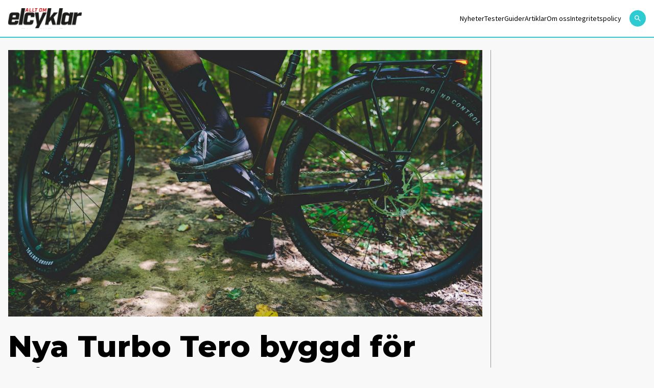

--- FILE ---
content_type: text/html; charset=UTF-8
request_url: https://alltomelcyklar.nu/nyheter/nya-turbo-tero-byggd-for-bade-stan-och-skogen/
body_size: 9518
content:
<!doctype html>
<html lang="sv-se">

<head>

    <script type="module" defer nonce="7ZpkKv21sZX5bWpBKUtw7W4Tw1E=" crossorigin src="/wp-content/themes/elbilen/build/assets/app.612b11ea.js"></script><link rel="stylesheet" nonce="7ZpkKv21sZX5bWpBKUtw7W4Tw1E="  href="/wp-content/themes/elbilen/build/assets/app.70940c72.css">
    <meta charset="UTF-8">
    

    <link href="//www.google-analytics.com" rel="dns-prefetch">

    
        <link rel="apple-touch-icon" sizes="57x57" href="https://elbilen.se/wp-content/themes/elbilen/img/favicon/apple-icon-57x57.png">
        <link rel="apple-touch-icon" sizes="60x60" href="https://elbilen.se/wp-content/themes/elbilen/img/favicon/apple-icon-60x60.png">
        <link rel="apple-touch-icon" sizes="72x72" href="https://elbilen.se/wp-content/themes/elbilen/img/favicon/apple-icon-72x72.png">
        <link rel="apple-touch-icon" sizes="76x76" href="https://elbilen.se/wp-content/themes/elbilen/img/favicon/apple-icon-76x76.png">
        <link rel="apple-touch-icon" sizes="114x114" href="https://elbilen.se/wp-content/themes/elbilen/img/favicon/apple-icon-114x114.png">
        <link rel="apple-touch-icon" sizes="120x120" href="https://elbilen.se/wp-content/themes/elbilen/img/favicon/apple-icon-120x120.png">
        <link rel="apple-touch-icon" sizes="144x144" href="https://elbilen.se/wp-content/themes/elbilen/img/favicon/apple-icon-144x144.png">
        <link rel="apple-touch-icon" sizes="152x152" href="https://elbilen.se/wp-content/themes/elbilen/img/favicon/apple-icon-152x152.png">
        <link rel="apple-touch-icon" sizes="180x180" href="https://elbilen.se/wp-content/themes/elbilen/img/favicon/apple-icon-180x180.png">
        <link rel="icon" type="image/png" sizes="192x192" href="https://elbilen.se/wp-content/themes/elbilen/img/favicon/android-icon-192x192.png">
        <link rel="icon" type="image/png" sizes="32x32" href="https://elbilen.se/wp-content/themes/elbilen/img/favicon/favicon-32x32.png">
        <link rel="icon" type="image/png" sizes="96x96" href="https://elbilen.se/wp-content/themes/elbilen/img/favicon/favicon-96x96.png">
        <link rel="icon" type="image/png" sizes="16x16" href="https://elbilen.se/wp-content/themes/elbilen/img/favicon/favicon-16x16.png">
        <link rel="manifest" href="https://elbilen.se/wp-content/themes/elbilen/img/favicon/manifest.json">
        <meta name="msapplication-TileColor" content="#ffffff">
        <meta name="msapplication-TileImage" content="/ms-icon-144x144.png">
        <meta name="theme-color" content="#ffffff">

    
    <meta http-equiv="X-UA-Compatible" content="IE=edge,chrome=1">
    <meta name="viewport" content="width=device-width, initial-scale=1.0">
    <meta name="description" content="">

    
    <script nonce="7ZpkKv21sZX5bWpBKUtw7W4Tw1E=">
        window.AJAX_URL = 'https://alltomelcyklar.nu/wp/wp-admin/admin-ajax.php';
    </script>

    
    
    
    <!-- Google Tag Manager -->
    <script defer nonce="7ZpkKv21sZX5bWpBKUtw7W4Tw1E=">
        (function(w, d, s, l, i) {
            w[l] = w[l] || [];
            w[l].push({
                'gtm.start': new Date().getTime(),
                event: 'gtm.js'
            });
            var f = d.getElementsByTagName(s)[0],
                j = d.createElement(s),
                dl = l != 'dataLayer' ? '&l=' + l : '';
            j.async = true;
            j.src =
                'https://www.googletagmanager.com/gtm.js?id=' + i + dl;
            f.parentNode.insertBefore(j, f);
        })(window, document, 'script', 'dataLayer', 'GTM-W2C5KX5');
    </script>
    <!-- End Google Tag Manager -->

    <meta name='robots' content='index, follow, max-image-preview:large, max-snippet:-1, max-video-preview:-1' />

	<!-- This site is optimized with the Yoast SEO plugin v25.6 - https://yoast.com/wordpress/plugins/seo/ -->
	<title>Nya Turbo Tero byggd för både stan och skogen - Allt om elcyklar</title>
	<link rel="canonical" href="https://alltomelcyklar.nu/nyheter/nya-turbo-tero-byggd-for-bade-stan-och-skogen/" />
	<meta property="og:locale" content="sv_SE" />
	<meta property="og:type" content="article" />
	<meta property="og:title" content="Nya Turbo Tero byggd för både stan och skogen - Allt om elcyklar" />
	<meta property="og:description" content="Nya Specialized Turbo Tero är mer än en kraftfull elassisterad mountainbike. Den är byggd för mångsidig användning, så den ska även fungera som vardagscykeln i stan. Turbo Tero ser ut att fylla en lucka i Specializeds sortiment, som hittills bestått av serier med dels vanliga elcyklar, dels flera potenta heldämpade e-mtb. Turbo Tero hamnar någonstans [&hellip;]" />
	<meta property="og:url" content="https://alltomelcyklar.nu/nyheter/nya-turbo-tero-byggd-for-bade-stan-och-skogen/" />
	<meta property="og:site_name" content="Allt om elcyklar" />
	<meta property="og:image" content="https://elbilen.se/wp-content/uploads/sites/2/2021/09/TEROD1-Proof-464.jpeg" />
	<meta property="og:image:width" content="1280" />
	<meta property="og:image:height" content="852" />
	<meta property="og:image:type" content="image/jpeg" />
	<meta name="twitter:card" content="summary_large_image" />
	<meta name="twitter:label1" content="Est. reading time" />
	<meta name="twitter:data1" content="2 minutes" />
	<script type="application/ld+json" class="yoast-schema-graph">{"@context":"https://schema.org","@graph":[{"@type":"WebPage","@id":"https://alltomelcyklar.nu/nyheter/nya-turbo-tero-byggd-for-bade-stan-och-skogen/","url":"https://alltomelcyklar.nu/nyheter/nya-turbo-tero-byggd-for-bade-stan-och-skogen/","name":"Nya Turbo Tero byggd för både stan och skogen - Allt om elcyklar","isPartOf":{"@id":"https://alltomelcyklar.nu/#website"},"primaryImageOfPage":{"@id":"https://alltomelcyklar.nu/nyheter/nya-turbo-tero-byggd-for-bade-stan-och-skogen/#primaryimage"},"image":{"@id":"https://alltomelcyklar.nu/nyheter/nya-turbo-tero-byggd-for-bade-stan-och-skogen/#primaryimage"},"thumbnailUrl":"https://elbilen.se/wp-content/uploads/sites/2/2021/09/TEROD1-Proof-464.jpeg","datePublished":"2021-09-23T12:43:45+00:00","breadcrumb":{"@id":"https://alltomelcyklar.nu/nyheter/nya-turbo-tero-byggd-for-bade-stan-och-skogen/#breadcrumb"},"inLanguage":"sv-SE","potentialAction":[{"@type":"ReadAction","target":["https://alltomelcyklar.nu/nyheter/nya-turbo-tero-byggd-for-bade-stan-och-skogen/"]}]},{"@type":"ImageObject","inLanguage":"sv-SE","@id":"https://alltomelcyklar.nu/nyheter/nya-turbo-tero-byggd-for-bade-stan-och-skogen/#primaryimage","url":"https://elbilen.se/wp-content/uploads/sites/2/2021/09/TEROD1-Proof-464.jpeg","contentUrl":"https://elbilen.se/wp-content/uploads/sites/2/2021/09/TEROD1-Proof-464.jpeg","width":1280,"height":852},{"@type":"BreadcrumbList","@id":"https://alltomelcyklar.nu/nyheter/nya-turbo-tero-byggd-for-bade-stan-och-skogen/#breadcrumb","itemListElement":[{"@type":"ListItem","position":1,"name":"Home","item":"https://alltomelcyklar.nu/"},{"@type":"ListItem","position":2,"name":"Nyheter","item":"https://alltomelcyklar.nu/nyheter/"},{"@type":"ListItem","position":3,"name":"Nya Turbo Tero byggd för både stan och skogen"}]},{"@type":"WebSite","@id":"https://alltomelcyklar.nu/#website","url":"https://alltomelcyklar.nu/","name":"Allt om elcyklar","description":"","publisher":{"@id":"https://alltomelcyklar.nu/#organization"},"potentialAction":[{"@type":"SearchAction","target":{"@type":"EntryPoint","urlTemplate":"https://alltomelcyklar.nu/?s={search_term_string}"},"query-input":{"@type":"PropertyValueSpecification","valueRequired":true,"valueName":"search_term_string"}}],"inLanguage":"sv-SE"},{"@type":"Organization","@id":"https://alltomelcyklar.nu/#organization","name":"Allt om elcyklar","url":"https://alltomelcyklar.nu/","logo":{"@type":"ImageObject","inLanguage":"sv-SE","@id":"https://alltomelcyklar.nu/#/schema/logo/image/","url":"https://elbilen.se/wp-content/uploads/sites/2/2023/06/og_image_elcyklar.jpg","contentUrl":"https://elbilen.se/wp-content/uploads/sites/2/2023/06/og_image_elcyklar.jpg","width":1200,"height":630,"caption":"Allt om elcyklar"},"image":{"@id":"https://alltomelcyklar.nu/#/schema/logo/image/"}}]}</script>
	<!-- / Yoast SEO plugin. -->


<link rel='dns-prefetch' href='//www.googletagmanager.com' />
<link rel='stylesheet' id='wp-block-library-css' href='https://alltomelcyklar.nu/wp/wp-includes/css/dist/block-library/style.min.css?ver=6.8.2' type='text/css' media='all' />
<style id='classic-theme-styles-inline-css' type='text/css'>
/*! This file is auto-generated */
.wp-block-button__link{color:#fff;background-color:#32373c;border-radius:9999px;box-shadow:none;text-decoration:none;padding:calc(.667em + 2px) calc(1.333em + 2px);font-size:1.125em}.wp-block-file__button{background:#32373c;color:#fff;text-decoration:none}
</style>
<style id='global-styles-inline-css' type='text/css'>
:root{--wp--preset--aspect-ratio--square: 1;--wp--preset--aspect-ratio--4-3: 4/3;--wp--preset--aspect-ratio--3-4: 3/4;--wp--preset--aspect-ratio--3-2: 3/2;--wp--preset--aspect-ratio--2-3: 2/3;--wp--preset--aspect-ratio--16-9: 16/9;--wp--preset--aspect-ratio--9-16: 9/16;--wp--preset--color--black: #000000;--wp--preset--color--cyan-bluish-gray: #abb8c3;--wp--preset--color--white: #ffffff;--wp--preset--color--pale-pink: #f78da7;--wp--preset--color--vivid-red: #cf2e2e;--wp--preset--color--luminous-vivid-orange: #ff6900;--wp--preset--color--luminous-vivid-amber: #fcb900;--wp--preset--color--light-green-cyan: #7bdcb5;--wp--preset--color--vivid-green-cyan: #00d084;--wp--preset--color--pale-cyan-blue: #8ed1fc;--wp--preset--color--vivid-cyan-blue: #0693e3;--wp--preset--color--vivid-purple: #9b51e0;--wp--preset--gradient--vivid-cyan-blue-to-vivid-purple: linear-gradient(135deg,rgba(6,147,227,1) 0%,rgb(155,81,224) 100%);--wp--preset--gradient--light-green-cyan-to-vivid-green-cyan: linear-gradient(135deg,rgb(122,220,180) 0%,rgb(0,208,130) 100%);--wp--preset--gradient--luminous-vivid-amber-to-luminous-vivid-orange: linear-gradient(135deg,rgba(252,185,0,1) 0%,rgba(255,105,0,1) 100%);--wp--preset--gradient--luminous-vivid-orange-to-vivid-red: linear-gradient(135deg,rgba(255,105,0,1) 0%,rgb(207,46,46) 100%);--wp--preset--gradient--very-light-gray-to-cyan-bluish-gray: linear-gradient(135deg,rgb(238,238,238) 0%,rgb(169,184,195) 100%);--wp--preset--gradient--cool-to-warm-spectrum: linear-gradient(135deg,rgb(74,234,220) 0%,rgb(151,120,209) 20%,rgb(207,42,186) 40%,rgb(238,44,130) 60%,rgb(251,105,98) 80%,rgb(254,248,76) 100%);--wp--preset--gradient--blush-light-purple: linear-gradient(135deg,rgb(255,206,236) 0%,rgb(152,150,240) 100%);--wp--preset--gradient--blush-bordeaux: linear-gradient(135deg,rgb(254,205,165) 0%,rgb(254,45,45) 50%,rgb(107,0,62) 100%);--wp--preset--gradient--luminous-dusk: linear-gradient(135deg,rgb(255,203,112) 0%,rgb(199,81,192) 50%,rgb(65,88,208) 100%);--wp--preset--gradient--pale-ocean: linear-gradient(135deg,rgb(255,245,203) 0%,rgb(182,227,212) 50%,rgb(51,167,181) 100%);--wp--preset--gradient--electric-grass: linear-gradient(135deg,rgb(202,248,128) 0%,rgb(113,206,126) 100%);--wp--preset--gradient--midnight: linear-gradient(135deg,rgb(2,3,129) 0%,rgb(40,116,252) 100%);--wp--preset--font-size--small: 13px;--wp--preset--font-size--medium: 20px;--wp--preset--font-size--large: 36px;--wp--preset--font-size--x-large: 42px;--wp--preset--spacing--20: 0.44rem;--wp--preset--spacing--30: 0.67rem;--wp--preset--spacing--40: 1rem;--wp--preset--spacing--50: 1.5rem;--wp--preset--spacing--60: 2.25rem;--wp--preset--spacing--70: 3.38rem;--wp--preset--spacing--80: 5.06rem;--wp--preset--shadow--natural: 6px 6px 9px rgba(0, 0, 0, 0.2);--wp--preset--shadow--deep: 12px 12px 50px rgba(0, 0, 0, 0.4);--wp--preset--shadow--sharp: 6px 6px 0px rgba(0, 0, 0, 0.2);--wp--preset--shadow--outlined: 6px 6px 0px -3px rgba(255, 255, 255, 1), 6px 6px rgba(0, 0, 0, 1);--wp--preset--shadow--crisp: 6px 6px 0px rgba(0, 0, 0, 1);}:where(.is-layout-flex){gap: 0.5em;}:where(.is-layout-grid){gap: 0.5em;}body .is-layout-flex{display: flex;}.is-layout-flex{flex-wrap: wrap;align-items: center;}.is-layout-flex > :is(*, div){margin: 0;}body .is-layout-grid{display: grid;}.is-layout-grid > :is(*, div){margin: 0;}:where(.wp-block-columns.is-layout-flex){gap: 2em;}:where(.wp-block-columns.is-layout-grid){gap: 2em;}:where(.wp-block-post-template.is-layout-flex){gap: 1.25em;}:where(.wp-block-post-template.is-layout-grid){gap: 1.25em;}.has-black-color{color: var(--wp--preset--color--black) !important;}.has-cyan-bluish-gray-color{color: var(--wp--preset--color--cyan-bluish-gray) !important;}.has-white-color{color: var(--wp--preset--color--white) !important;}.has-pale-pink-color{color: var(--wp--preset--color--pale-pink) !important;}.has-vivid-red-color{color: var(--wp--preset--color--vivid-red) !important;}.has-luminous-vivid-orange-color{color: var(--wp--preset--color--luminous-vivid-orange) !important;}.has-luminous-vivid-amber-color{color: var(--wp--preset--color--luminous-vivid-amber) !important;}.has-light-green-cyan-color{color: var(--wp--preset--color--light-green-cyan) !important;}.has-vivid-green-cyan-color{color: var(--wp--preset--color--vivid-green-cyan) !important;}.has-pale-cyan-blue-color{color: var(--wp--preset--color--pale-cyan-blue) !important;}.has-vivid-cyan-blue-color{color: var(--wp--preset--color--vivid-cyan-blue) !important;}.has-vivid-purple-color{color: var(--wp--preset--color--vivid-purple) !important;}.has-black-background-color{background-color: var(--wp--preset--color--black) !important;}.has-cyan-bluish-gray-background-color{background-color: var(--wp--preset--color--cyan-bluish-gray) !important;}.has-white-background-color{background-color: var(--wp--preset--color--white) !important;}.has-pale-pink-background-color{background-color: var(--wp--preset--color--pale-pink) !important;}.has-vivid-red-background-color{background-color: var(--wp--preset--color--vivid-red) !important;}.has-luminous-vivid-orange-background-color{background-color: var(--wp--preset--color--luminous-vivid-orange) !important;}.has-luminous-vivid-amber-background-color{background-color: var(--wp--preset--color--luminous-vivid-amber) !important;}.has-light-green-cyan-background-color{background-color: var(--wp--preset--color--light-green-cyan) !important;}.has-vivid-green-cyan-background-color{background-color: var(--wp--preset--color--vivid-green-cyan) !important;}.has-pale-cyan-blue-background-color{background-color: var(--wp--preset--color--pale-cyan-blue) !important;}.has-vivid-cyan-blue-background-color{background-color: var(--wp--preset--color--vivid-cyan-blue) !important;}.has-vivid-purple-background-color{background-color: var(--wp--preset--color--vivid-purple) !important;}.has-black-border-color{border-color: var(--wp--preset--color--black) !important;}.has-cyan-bluish-gray-border-color{border-color: var(--wp--preset--color--cyan-bluish-gray) !important;}.has-white-border-color{border-color: var(--wp--preset--color--white) !important;}.has-pale-pink-border-color{border-color: var(--wp--preset--color--pale-pink) !important;}.has-vivid-red-border-color{border-color: var(--wp--preset--color--vivid-red) !important;}.has-luminous-vivid-orange-border-color{border-color: var(--wp--preset--color--luminous-vivid-orange) !important;}.has-luminous-vivid-amber-border-color{border-color: var(--wp--preset--color--luminous-vivid-amber) !important;}.has-light-green-cyan-border-color{border-color: var(--wp--preset--color--light-green-cyan) !important;}.has-vivid-green-cyan-border-color{border-color: var(--wp--preset--color--vivid-green-cyan) !important;}.has-pale-cyan-blue-border-color{border-color: var(--wp--preset--color--pale-cyan-blue) !important;}.has-vivid-cyan-blue-border-color{border-color: var(--wp--preset--color--vivid-cyan-blue) !important;}.has-vivid-purple-border-color{border-color: var(--wp--preset--color--vivid-purple) !important;}.has-vivid-cyan-blue-to-vivid-purple-gradient-background{background: var(--wp--preset--gradient--vivid-cyan-blue-to-vivid-purple) !important;}.has-light-green-cyan-to-vivid-green-cyan-gradient-background{background: var(--wp--preset--gradient--light-green-cyan-to-vivid-green-cyan) !important;}.has-luminous-vivid-amber-to-luminous-vivid-orange-gradient-background{background: var(--wp--preset--gradient--luminous-vivid-amber-to-luminous-vivid-orange) !important;}.has-luminous-vivid-orange-to-vivid-red-gradient-background{background: var(--wp--preset--gradient--luminous-vivid-orange-to-vivid-red) !important;}.has-very-light-gray-to-cyan-bluish-gray-gradient-background{background: var(--wp--preset--gradient--very-light-gray-to-cyan-bluish-gray) !important;}.has-cool-to-warm-spectrum-gradient-background{background: var(--wp--preset--gradient--cool-to-warm-spectrum) !important;}.has-blush-light-purple-gradient-background{background: var(--wp--preset--gradient--blush-light-purple) !important;}.has-blush-bordeaux-gradient-background{background: var(--wp--preset--gradient--blush-bordeaux) !important;}.has-luminous-dusk-gradient-background{background: var(--wp--preset--gradient--luminous-dusk) !important;}.has-pale-ocean-gradient-background{background: var(--wp--preset--gradient--pale-ocean) !important;}.has-electric-grass-gradient-background{background: var(--wp--preset--gradient--electric-grass) !important;}.has-midnight-gradient-background{background: var(--wp--preset--gradient--midnight) !important;}.has-small-font-size{font-size: var(--wp--preset--font-size--small) !important;}.has-medium-font-size{font-size: var(--wp--preset--font-size--medium) !important;}.has-large-font-size{font-size: var(--wp--preset--font-size--large) !important;}.has-x-large-font-size{font-size: var(--wp--preset--font-size--x-large) !important;}
:where(.wp-block-post-template.is-layout-flex){gap: 1.25em;}:where(.wp-block-post-template.is-layout-grid){gap: 1.25em;}
:where(.wp-block-columns.is-layout-flex){gap: 2em;}:where(.wp-block-columns.is-layout-grid){gap: 2em;}
:root :where(.wp-block-pullquote){font-size: 1.5em;line-height: 1.6;}
</style>

<!-- Google Analytics snippet added by Site Kit -->
<script type="text/javascript" src="https://www.googletagmanager.com/gtag/js?id=UA-180131920-2" id="google_gtagjs-js" async></script>
<script type="text/javascript" id="google_gtagjs-js-after">
/* <![CDATA[ */
window.dataLayer = window.dataLayer || [];function gtag(){dataLayer.push(arguments);}
gtag('set', 'linker', {"domains":["alltomelcyklar.nu"]} );
gtag("js", new Date());
gtag("set", "developer_id.dZTNiMT", true);
gtag("config", "UA-180131920-2", {"anonymize_ip":true});
/* ]]> */
</script>

<!-- End Google Analytics snippet added by Site Kit -->
<link rel="https://api.w.org/" href="https://alltomelcyklar.nu/wp-json/" /><link rel="alternate" title="JSON" type="application/json" href="https://alltomelcyklar.nu/wp-json/wp/v2/nyheter/2427" /><link rel="EditURI" type="application/rsd+xml" title="RSD" href="https://alltomelcyklar.nu/wp/xmlrpc.php?rsd" />
<meta name="generator" content="WordPress 6.8.2" />
<link rel='shortlink' href='https://alltomelcyklar.nu/?p=2427' />
<link rel="alternate" title="oEmbed (JSON)" type="application/json+oembed" href="https://alltomelcyklar.nu/wp-json/oembed/1.0/embed?url=https%3A%2F%2Falltomelcyklar.nu%2Fnyheter%2Fnya-turbo-tero-byggd-for-bade-stan-och-skogen%2F" />
<link rel="alternate" title="oEmbed (XML)" type="text/xml+oembed" href="https://alltomelcyklar.nu/wp-json/oembed/1.0/embed?url=https%3A%2F%2Falltomelcyklar.nu%2Fnyheter%2Fnya-turbo-tero-byggd-for-bade-stan-och-skogen%2F&#038;format=xml" />
<meta name="generator" content="Site Kit by Google 1.94.0" /><meta name="google-site-verification" content="JEpb7JH-4uZa8xzbizA1vYVkf0Zjnpg3vWEkWRkJsYw"></head>


<body class="wp-singular nyheter-template-default single single-nyheter postid-2427 wp-theme-elbilen bg-[#F8F8F8] antialiased">
    <!-- Google Tag Manager (noscript) -->
    <noscript><iframe src="https://www.googletagmanager.com/ns.html?id=GTM-W2C5KX5" height="0" width="0" style="display:none;visibility:hidden"></iframe></noscript>

    
    
    
    <nav class="fixed top-0 left-0 right-0 z-20 border-b-2 border-blue popark:border-red  main-navigation">
        <div class="px-2 py-4 md:p-4 bg-white flex flex-row">
            <a href="/"><img class="max-w-[88px] md:max-w-[144px] w-full" width="144" height="40" src="https://elbilen.se/wp-content/uploads/sites/2/2023/06/logga-elcyklar-svart.svg" alt="Elcykeln logo"></a>            
            <div class="hidden lg:flex self-center ml-auto mr-4">
                <ul class="lg:flex flex-row gap-4 desktop-navigation">
                    <li class=""><a class="" href="https://alltomelcyklar.nu/nyheter/">Nyheter</a></li>
<li class=""><a class="" href="https://alltomelcyklar.nu/tester/">Tester</a></li>
<li class=""><a class="" href="https://alltomelcyklar.nu/guider/">Guider</a></li>
<li class=""><a class="" href="https://alltomelcyklar.nu/artiklar/">Artiklar</a></li>
<li class=""><a class="" href="https://alltomelcyklar.nu/om-oss/">Om oss</a></li>
<li class=""><a class="" href="https://alltomelcyklar.nu/integritetspolicy/">Integritetspolicy</a></li>
                </ul>
            </div>

            <div class="hidden lg:flex self-center  flex-row gap-4">

                <a class="self-center bg-blue popark:bg-red rounded-full p-2" href="/?s">
                    <svg class="fill-white" xmlns="http://www.w3.org/2000/svg" width="16px" height="16px" viewBox="0 0 24 24">
                        
                        <path d="M9.5,3A6.5,6.5 0 0,1 16,9.5C16,11.11 15.41,12.59 14.44,13.73L14.71,14H15.5L20.5,19L19,20.5L14,15.5V14.71L13.73,14.44C12.59,15.41 11.11,16 9.5,16A6.5,6.5 0 0,1 3,9.5A6.5,6.5 0 0,1 9.5,3M9.5,5C7,5 5,7 5,9.5C5,12 7,14 9.5,14C12,14 14,12 14,9.5C14,7 12,5 9.5,5Z" />
                    </svg>
                </a>
                                            </div>
            <button class=" lg:hidden flex flex-col items-center justify-center ml-auto w-[32px] js-menu-toggle" aria-label="Öppna mobilmeny">
                <span class="w-[32px] h-[2px] bg-black mb-1"></span>
                <span class="w-[32px] h-[2px] bg-black mb-1"></span>
                <span class="w-[32px] h-[2px] bg-black"></span>
            </button>
        </div>
    </nav>


    <div class="hidden fixed top-[56px] right-0 w-2/3 bg-white shadow-md z-30 js-hamburger-menu">
        <ul class="flex flex-col py-2 mobile-nav">
            <li class=""><a class="" href="https://alltomelcyklar.nu/nyheter/">Nyheter</a></li>
<li class=""><a class="" href="https://alltomelcyklar.nu/tester/">Tester</a></li>
<li class=""><a class="" href="https://alltomelcyklar.nu/guider/">Guider</a></li>
<li class=""><a class="" href="https://alltomelcyklar.nu/artiklar/">Artiklar</a></li>
<li class=""><a class="" href="https://alltomelcyklar.nu/om-oss/">Om oss</a></li>
<li class=""><a class="" href="https://alltomelcyklar.nu/integritetspolicy/">Integritetspolicy</a></li>
        </ul>

        <div class="flex flex-col gap-2 px-2">
            <a class="flex flex-row items-center py-2 px-5 text-[14px] leading-[18px]" href="/?s">
                Sök
                <svg class="ml-2 fill-black" xmlns="http://www.w3.org/2000/svg" width="16px" height="16px" viewBox="0 0 24 24">
                    
                    <path d="M9.5,3A6.5,6.5 0 0,1 16,9.5C16,11.11 15.41,12.59 14.44,13.73L14.71,14H15.5L20.5,19L19,20.5L14,15.5V14.71L13.73,14.44C12.59,15.41 11.11,16 9.5,16A6.5,6.5 0 0,1 3,9.5A6.5,6.5 0 0,1 9.5,3M9.5,5C7,5 5,7 5,9.5C5,12 7,14 9.5,14C12,14 14,12 14,9.5C14,7 12,5 9.5,5Z" />
                </svg>
            </a>
            
                    </div>
    </div>


    
    <div class="wrapper-large">
    <article>
        

<div class="flex flex-row lg:-mx-4">
    <main class="w-full lg:w-9/12">
        <div class=" lg:px-4">
                            <header class="mb-6">
                    <picture class="w-full"><img src="https://images.ohmyhosting.se/qaMBCTzWz5CmUcLh_FXUjar1wpg=/2096x1178/smart/filters:quality(85)/https%3A%2F%2Felbilen.se%2Fwp-content%2Fuploads%2Fsites%2F2%2F2021%2F09%2FTEROD1-Proof-464.jpeg" srcset="https://images.ohmyhosting.se/qaMBCTzWz5CmUcLh_FXUjar1wpg=/2096x1178/smart/filters:quality(85)/https%3A%2F%2Felbilen.se%2Fwp-content%2Fuploads%2Fsites%2F2%2F2021%2F09%2FTEROD1-Proof-464.jpeg 1x, https://images.ohmyhosting.se/Ir8VSvrw5e_M52rtXrLs8gCXUHA=/4192x2356/smart/filters:quality(85)/https%3A%2F%2Felbilen.se%2Fwp-content%2Fuploads%2Fsites%2F2%2F2021%2F09%2FTEROD1-Proof-464.jpeg 2x" alt="" class="w-full" width="2096" height="1178" /></picture>                </header>
                                    <div class="border-b border-grey mb-12">
                <div class="wysiwyg">
                    <h1>Nya Turbo Tero byggd för både stan och skogen</h1>
                </div>

                

    <div class="flex flex-row mb-4 items-center gap-3">
        <div class="max-w-[54px] rounded-full overflow-hidden">
            <picture class="w-full"><img src="https://images.ohmyhosting.se/8ZJW6-QFXPU56Y65o1RB4zTXLfQ=/108x108/smart/filters:quality(85)/https%3A%2F%2Fsecure.gravatar.com%2Favatar%2Ff5566a2791a5f5fe172ff7bb84e2d6fec44539cff519d8930d8addec33011284%3Fs%3D96%26d%3Dmm%26r%3Dg" srcset="https://images.ohmyhosting.se/8ZJW6-QFXPU56Y65o1RB4zTXLfQ=/108x108/smart/filters:quality(85)/https%3A%2F%2Fsecure.gravatar.com%2Favatar%2Ff5566a2791a5f5fe172ff7bb84e2d6fec44539cff519d8930d8addec33011284%3Fs%3D96%26d%3Dmm%26r%3Dg 1x, https://images.ohmyhosting.se/KHZQJTjaoay_fwtYxlhxsz20UHM=/216x216/smart/filters:quality(85)/https%3A%2F%2Fsecure.gravatar.com%2Favatar%2Ff5566a2791a5f5fe172ff7bb84e2d6fec44539cff519d8930d8addec33011284%3Fs%3D96%26d%3Dmm%26r%3Dg 2x" alt="Björn Åslund" class="w-full" width="108" height="108" /></picture>        </div>
        <p class="font-caslon text-[14px]" style="font-weight:600 !important;">Björn Åslund</p>
        <div class="w-[6px] h-[6px] bg-blue popark:bg-red rounded-full"></div>
        <p class="font-caslon text-[12px]" style="font-weight:400 !important;">23 sep 2021</p>
    </div>


                <div class="wysiwyg">
                    <p class="p1"><b>Nya Specialized Turbo Tero är mer än en kraftfull elassisterad mountainbike. Den är byggd för mångsidig användning, så den ska även fungera som vardagscykeln i stan.</b></p>
<p class="p1">Turbo Tero ser ut att fylla en lucka i Specializeds sortiment, som hittills bestått av serier med dels vanliga elcyklar, dels flera potenta heldämpade e-mtb. Turbo Tero hamnar någonstans mellan dessa. Ramen är hardtail, alltså utan bakdämpare, vilket gör den lättare men också lite stötigare vid hård skogs- och bergkörning.<span class="Apple-converted-space"> </span></p>
<p class="p1">Turbo Tero kommer i flera varianter. Några är mer åt mtb-hållet, då de saknar skärmar och pakethållare, men de har fästen för sådana tillbehör. Tero EQ-modellerna är rustade med skärmar, lyse och pakethållare. De flesta modeller finns med olika ramar, högt övre ramrör eller med lägre ramrör för lägre insteg.<span class="Apple-converted-space"> </span></p>
<p><img fetchpriority="high" decoding="async" class="alignnone wp-image-2428" src="https://alltomelcyklar.nu/wp-content/uploads/2021/09/TERO_3_4-2-300x200.jpeg" alt="" width="678" height="452" srcset="https://elbilen.se/wp-content/uploads/sites/2/2021/09/TERO_3_4-2-300x200.jpeg 300w, https://elbilen.se/wp-content/uploads/sites/2/2021/09/TERO_3_4-2-1024x683.jpeg 1024w, https://elbilen.se/wp-content/uploads/sites/2/2021/09/TERO_3_4-2-768x512.jpeg 768w, https://elbilen.se/wp-content/uploads/sites/2/2021/09/TERO_3_4-2.jpeg 1280w" sizes="(max-width: 678px) 100vw, 678px" /></p>
<p class="p1">Teros komponenter är skapade för att bra kontroll även i terrängen. Den har 2,3” Ground Control-däck som ger grepp på de flesta underlag. Hydrauliska skivbromsar levererar ordentlig bromskraft. Framgaffeln har 110 mm slaglängd. Tero har även en sänkbar dropper-sadelstolpe, så sittställningen kan ändras när terrängen blir utmanande.</p>
<p class="p1">5.0-modeller har Turbo Full Power 2.2-motorn med 90 Nm i vridmoment och ett batteri på 710 Wh. 3.0 och 4.0 har 2.0-motorn med 50 Nm i vridmoment och ett batteri på 530 Wh.</p>
<p class="p1">Ramen på Tero byggd för att klara upp till 27 kg extra last, uppger Specialized i sitt pressmaterial. Fästena för pakethållare och skärmar är integrerade i underredet, ramen är godkänd och redo för barnstol, bakaxeln är kompatibel med trailer.</p>
<div id="attachment_2429" style="width: 310px" class="wp-caption alignright"><img decoding="async" aria-describedby="caption-attachment-2429" class="wp-image-2429 size-medium" src="https://alltomelcyklar.nu/wp-content/uploads/2021/09/TERO_COMPUTER_LAYERS_V2___TURBO-17-00-300x200.jpeg" alt="" width="300" height="200" srcset="https://elbilen.se/wp-content/uploads/sites/2/2021/09/TERO_COMPUTER_LAYERS_V2___TURBO-17-00-300x200.jpeg 300w, https://elbilen.se/wp-content/uploads/sites/2/2021/09/TERO_COMPUTER_LAYERS_V2___TURBO-17-00-1024x683.jpeg 1024w, https://elbilen.se/wp-content/uploads/sites/2/2021/09/TERO_COMPUTER_LAYERS_V2___TURBO-17-00-768x512.jpeg 768w, https://elbilen.se/wp-content/uploads/sites/2/2021/09/TERO_COMPUTER_LAYERS_V2___TURBO-17-00.jpeg 1280w" sizes="(max-width: 300px) 100vw, 300px" /><p id="caption-attachment-2429" class="wp-caption-text"><em>MasterMind-displayen. Ihop med appen Mission Control kan motorsystemet anpassas på många sätt. Dessutom har MasterMind trådlös uppdatering av motorsystemet programvara.</em></p></div>
<p class="p1">De har även den nya displayen MasterMind, som visar all relevant information för cyklisten och erbjuder direktanpassning av assistanslägena. Den har även Turbo systemlås, som ska göra livet surt för cykeltjuvar. Genom<span class="Apple-converted-space">  </span>mobilappen Mission Control kan man inaktivera motorn och även aktivera ett rörelsesensorlarm.</p>
<p class="p1">Instegsmodellen Tero 3.0 är prissatt till 36 000 kr. Väljer man toppmodellen 5.0 är man uppe vid 58 000 kr. Allt enligt Specializeds prislista.</p>
                </div>
            </div>
        </div>

        
                    <div class="lg:px-4">
                <h2 class="font-caslon text-[24px] leading-[29px] mb-8">Läs mer</h2>
                <div class="flex flex-row flex-wrap -mx-2  lg:-mx-4">
                    <div class="w-full px-2 md:w-1/3 lg:px-4 mb-8">
<article class="h-full  card-small ">
    <a class="group relative " href="https://alltomelcyklar.nu/nyheter/ecoride-satsar-pa-stoldskyddet-i-sin-nya-generation/">
        <div class="flex flex-row items-baseline absolute top-2 left-2 z-10">
            
                            <div class="font-sans font-semibold text-[8px] leading-[11px] md:text-[12px] md:leading-[15px] text-white tracking-wide bg-blue popark:bg-red py-1 px-2 md:py-1.5 md:px-5 rounded-full">nyheter</div>
                    </div>

        <picture class="w-full"><img srcset="https://images.ohmyhosting.se/3gqql0iEs012gCkzF4AtFnmMzUg=/608x342/smart/filters:quality(85)/https%3A%2F%2Felbilen.se%2Fwp-content%2Fuploads%2Fsites%2F2%2F2024%2F12%2Fecoride-gen4.jpg 1x, https://images.ohmyhosting.se/m0NuWvDEezzigIE-AwDDKNdp3MY=/1216x684/smart/filters:quality(85)/https%3A%2F%2Felbilen.se%2Fwp-content%2Fuploads%2Fsites%2F2%2F2024%2F12%2Fecoride-gen4.jpg 2x" alt="" class="w-full lazyload" width="608" height="342" data-src="https://images.ohmyhosting.se/3gqql0iEs012gCkzF4AtFnmMzUg=/608x342/smart/filters:quality(85)/https%3A%2F%2Felbilen.se%2Fwp-content%2Fuploads%2Fsites%2F2%2F2024%2F12%2Fecoride-gen4.jpg" loading="lazy" /></picture>
        <div class="flex flex-col mt-4">
            <span class="font-sans text-[12px] leading-[14px] mb-2 text-dark">5 dec 2024</span>
            <h2 class="title-sm text-dark group-hover:underline">Ecoride satsar på stöldskyddet i sin nya generation</h2>
        </div>
    </a>
</article></div><div class="w-full px-2 md:w-1/3 lg:px-4 mb-8">
<article class="h-full  card-small ">
    <a class="group relative " href="https://alltomelcyklar.nu/nyheter/batteriet-ar-byggt-for-att-kunna-byta-celler/">
        <div class="flex flex-row items-baseline absolute top-2 left-2 z-10">
            
                            <div class="font-sans font-semibold text-[8px] leading-[11px] md:text-[12px] md:leading-[15px] text-white tracking-wide bg-blue popark:bg-red py-1 px-2 md:py-1.5 md:px-5 rounded-full">nyheter</div>
                    </div>

        <picture class="w-full"><img srcset="https://images.ohmyhosting.se/nk97P_cwqgaGLdwTcvBfmpQhYuk=/608x342/smart/filters:quality(85)/https%3A%2F%2Felbilen.se%2Fwp-content%2Fuploads%2Fsites%2F2%2F2024%2F10%2Finfinite-battery.jpg 1x, https://images.ohmyhosting.se/HZNCwVZvLUWZzT3uHWa4TlKyN9M=/1216x684/smart/filters:quality(85)/https%3A%2F%2Felbilen.se%2Fwp-content%2Fuploads%2Fsites%2F2%2F2024%2F10%2Finfinite-battery.jpg 2x" alt="" class="w-full lazyload" width="608" height="342" data-src="https://images.ohmyhosting.se/nk97P_cwqgaGLdwTcvBfmpQhYuk=/608x342/smart/filters:quality(85)/https%3A%2F%2Felbilen.se%2Fwp-content%2Fuploads%2Fsites%2F2%2F2024%2F10%2Finfinite-battery.jpg" loading="lazy" /></picture>
        <div class="flex flex-col mt-4">
            <span class="font-sans text-[12px] leading-[14px] mb-2 text-dark">15 okt 2024</span>
            <h2 class="title-sm text-dark group-hover:underline">Batteriet är byggt för att kunna byta celler</h2>
        </div>
    </a>
</article></div><div class="w-full px-2 md:w-1/3 lg:px-4 mb-8">
<article class="h-full  card-small ">
    <a class="group relative " href="https://alltomelcyklar.nu/nyheter/specialized-siktar-mot-kravande-elcyklister/">
        <div class="flex flex-row items-baseline absolute top-2 left-2 z-10">
            
                            <div class="font-sans font-semibold text-[8px] leading-[11px] md:text-[12px] md:leading-[15px] text-white tracking-wide bg-blue popark:bg-red py-1 px-2 md:py-1.5 md:px-5 rounded-full">nyheter</div>
                    </div>

        <picture class="w-full"><img srcset="https://images.ohmyhosting.se/tm40p27N2l85UYLabWMqN-GrwjM=/608x342/smart/filters:quality(85)/https%3A%2F%2Felbilen.se%2Fwp-content%2Fuploads%2Fsites%2F2%2F2024%2F10%2Fvado-sl-2-carbon-6.0.jpg 1x, https://images.ohmyhosting.se/PC5_R-ah-u5RPpp3Vr_vPmlkGic=/1216x684/smart/filters:quality(85)/https%3A%2F%2Felbilen.se%2Fwp-content%2Fuploads%2Fsites%2F2%2F2024%2F10%2Fvado-sl-2-carbon-6.0.jpg 2x" alt="" class="w-full lazyload" width="608" height="342" data-src="https://images.ohmyhosting.se/tm40p27N2l85UYLabWMqN-GrwjM=/608x342/smart/filters:quality(85)/https%3A%2F%2Felbilen.se%2Fwp-content%2Fuploads%2Fsites%2F2%2F2024%2F10%2Fvado-sl-2-carbon-6.0.jpg" loading="lazy" /></picture>
        <div class="flex flex-col mt-4">
            <span class="font-sans text-[12px] leading-[14px] mb-2 text-dark">9 okt 2024</span>
            <h2 class="title-sm text-dark group-hover:underline">Specialized siktar mot krävande elcyklister</h2>
        </div>
    </a>
</article></div><div class="w-full px-2 md:w-1/3 lg:px-4 mb-8">
<article class="h-full  card-small ">
    <a class="group relative " href="https://alltomelcyklar.nu/nyheter/bosch-uppdaterar-for-e-mtb/">
        <div class="flex flex-row items-baseline absolute top-2 left-2 z-10">
            
                            <div class="font-sans font-semibold text-[8px] leading-[11px] md:text-[12px] md:leading-[15px] text-white tracking-wide bg-blue popark:bg-red py-1 px-2 md:py-1.5 md:px-5 rounded-full">nyheter</div>
                    </div>

        <picture class="w-full"><img srcset="https://images.ohmyhosting.se/NgfzG1UXKTx4OIlS_uPQhd-R9l0=/608x342/smart/filters:quality(85)/https%3A%2F%2Felbilen.se%2Fwp-content%2Fuploads%2Fsites%2F2%2F2024%2F10%2FBosch-perf-linecx-2025.jpg 1x, https://images.ohmyhosting.se/H6XQee4mskT68ZlZYIW6Cw0vY_I=/1216x684/smart/filters:quality(85)/https%3A%2F%2Felbilen.se%2Fwp-content%2Fuploads%2Fsites%2F2%2F2024%2F10%2FBosch-perf-linecx-2025.jpg 2x" alt="" class="w-full lazyload" width="608" height="342" data-src="https://images.ohmyhosting.se/NgfzG1UXKTx4OIlS_uPQhd-R9l0=/608x342/smart/filters:quality(85)/https%3A%2F%2Felbilen.se%2Fwp-content%2Fuploads%2Fsites%2F2%2F2024%2F10%2FBosch-perf-linecx-2025.jpg" loading="lazy" /></picture>
        <div class="flex flex-col mt-4">
            <span class="font-sans text-[12px] leading-[14px] mb-2 text-dark">1 okt 2024</span>
            <h2 class="title-sm text-dark group-hover:underline">Bosch uppdaterar för e-mtb</h2>
        </div>
    </a>
</article></div><div class="w-full px-2 md:w-1/3 lg:px-4 mb-8">
<article class="h-full  card-small ">
    <a class="group relative " href="https://alltomelcyklar.nu/nyheter/snabbladdning-kan-forlanga-batteriets-livslangd/">
        <div class="flex flex-row items-baseline absolute top-2 left-2 z-10">
            
                            <div class="font-sans font-semibold text-[8px] leading-[11px] md:text-[12px] md:leading-[15px] text-white tracking-wide bg-blue popark:bg-red py-1 px-2 md:py-1.5 md:px-5 rounded-full">nyheter</div>
                    </div>

        <picture class="w-full"><img srcset="https://images.ohmyhosting.se/cV4_yIMvyAZGHBjQy3vcKz1RYBc=/608x342/smart/filters:quality(85)/https%3A%2F%2Felbilen.se%2Fwp-content%2Fuploads%2Fsites%2F2%2F2023%2F07%2FCrescent-Elsa-Steps-Bild-6-e1721309291297.jpg 1x, https://images.ohmyhosting.se/yYaNAQehICcl9wxneSaJ0gYmazM=/1216x684/smart/filters:quality(85)/https%3A%2F%2Felbilen.se%2Fwp-content%2Fuploads%2Fsites%2F2%2F2023%2F07%2FCrescent-Elsa-Steps-Bild-6-e1721309291297.jpg 2x" alt="" class="w-full lazyload" width="608" height="342" data-src="https://images.ohmyhosting.se/cV4_yIMvyAZGHBjQy3vcKz1RYBc=/608x342/smart/filters:quality(85)/https%3A%2F%2Felbilen.se%2Fwp-content%2Fuploads%2Fsites%2F2%2F2023%2F07%2FCrescent-Elsa-Steps-Bild-6-e1721309291297.jpg" loading="lazy" /></picture>
        <div class="flex flex-col mt-4">
            <span class="font-sans text-[12px] leading-[14px] mb-2 text-dark">30 sep 2024</span>
            <h2 class="title-sm text-dark group-hover:underline">Snabbladdning kan förlänga batteriets livslängd</h2>
        </div>
    </a>
</article></div><div class="w-full px-2 md:w-1/3 lg:px-4 mb-8">
<article class="h-full  card-small ">
    <a class="group relative " href="https://alltomelcyklar.nu/nyheter/rekordfa-cykelstolder-i-somras/">
        <div class="flex flex-row items-baseline absolute top-2 left-2 z-10">
            
                            <div class="font-sans font-semibold text-[8px] leading-[11px] md:text-[12px] md:leading-[15px] text-white tracking-wide bg-blue popark:bg-red py-1 px-2 md:py-1.5 md:px-5 rounded-full">nyheter</div>
                    </div>

        <picture class="w-full"><img srcset="https://images.ohmyhosting.se/AsZ5BJ6BQL0gLtx7CUhXX6Oosmw=/608x342/smart/filters:quality(85)/https%3A%2F%2Felbilen.se%2Fwp-content%2Fuploads%2Fsites%2F2%2F2024%2F05%2FSkydda-stold-scaled.jpg 1x, https://images.ohmyhosting.se/JZtWfwbtVFegM5Nbt4jtv-zWIgo=/1216x684/smart/filters:quality(85)/https%3A%2F%2Felbilen.se%2Fwp-content%2Fuploads%2Fsites%2F2%2F2024%2F05%2FSkydda-stold-scaled.jpg 2x" alt="" class="w-full lazyload" width="608" height="342" data-src="https://images.ohmyhosting.se/AsZ5BJ6BQL0gLtx7CUhXX6Oosmw=/608x342/smart/filters:quality(85)/https%3A%2F%2Felbilen.se%2Fwp-content%2Fuploads%2Fsites%2F2%2F2024%2F05%2FSkydda-stold-scaled.jpg" loading="lazy" /></picture>
        <div class="flex flex-col mt-4">
            <span class="font-sans text-[12px] leading-[14px] mb-2 text-dark">28 sep 2024</span>
            <h2 class="title-sm text-dark group-hover:underline">Rekordfå cykelstölder i somras</h2>
        </div>
    </a>
</article></div>                </div>
            </div>
            </main>
    <aside class="border-l border-grey hidden px-2 lg:block lg:w-3/12 lg:px-4">
        
        
    </aside>
</div>    </article>

    <!-- Read More Mobile -->
    <div class="bg-superlight p-4 lg:hidden mb-8">
            </div>
</div>
<footer class="bg-dark py-16">
    <div class="wrapper mx-auto">
        <div class="flex flex-row text-white justify-between">
            <div class="text-[16px] flex flex-col px-5 md:pr-16">
                <a class="mb-6" href="/"><img src="https://elbilen.se/wp-content/uploads/sites/2/2023/06/logga-cykel-vit.svg" alt=""></a>
                                    <p>Allt om Elcyklar ges ut av Tidningen Elbilen i Sverige AB.</p>
                    <p class="mb-6"><strong>Ansvarig utgivare:</strong> Fredrik Sandberg</p>
                    <p><strong>Adress:</strong> Båtsmansvägen 10</p>
                    <p class="mb-6">18141 Lidingö</p>
                    <p><strong>Kontakt:</strong> <a href="mailto:fredrik@alltomelcyklar.nu">fredrik@alltomelcyklar.nu</a></p>
                            </div>
        </div>
    </div>
</footer>


<script type="speculationrules">
{"prefetch":[{"source":"document","where":{"and":[{"href_matches":"\/*"},{"not":{"href_matches":["\/wp\/wp-*.php","\/wp\/wp-admin\/*","\/wp-content\/uploads\/sites\/2\/*","\/wp-content\/*","\/wp-content\/plugins\/*","\/wp-content\/themes\/elbilen\/*","\/*\\?(.+)"]}},{"not":{"selector_matches":"a[rel~=\"nofollow\"]"}},{"not":{"selector_matches":".no-prefetch, .no-prefetch a"}}]},"eagerness":"conservative"}]}
</script>

<script nomodule nonce="7ZpkKv21sZX5bWpBKUtw7W4Tw1E=" >!function(){var e=document,t=e.createElement("script");if(!("noModule"in t)&&"onbeforeload"in t){var n=!1;e.addEventListener("beforeload",(function(e){if(e.target===t)n=!0;else if(!e.target.hasAttribute("nomodule")||!n)return;e.preventDefault()}),!0),t.type="module",t.src=".",e.head.appendChild(t),t.remove()}}();</script><script nomodule src="/wp-content/themes/elbilen/build/assets/polyfills-legacy.2c82c47a.js" nonce="7ZpkKv21sZX5bWpBKUtw7W4Tw1E=" ></script><script nomodule id="vite-legacy-entry" data-src="/wp-content/themes/elbilen/build/assets/app-legacy.1ee4822a.js" nonce="7ZpkKv21sZX5bWpBKUtw7W4Tw1E=" >System.import(document.getElementById('vite-legacy-entry').getAttribute('data-src'))</script></body>

</html>

--- FILE ---
content_type: text/html; charset=utf-8
request_url: https://www.google.com/recaptcha/api2/aframe
body_size: 268
content:
<!DOCTYPE HTML><html><head><meta http-equiv="content-type" content="text/html; charset=UTF-8"></head><body><script nonce="pswRRORFL-2KSOMPP2C8bA">/** Anti-fraud and anti-abuse applications only. See google.com/recaptcha */ try{var clients={'sodar':'https://pagead2.googlesyndication.com/pagead/sodar?'};window.addEventListener("message",function(a){try{if(a.source===window.parent){var b=JSON.parse(a.data);var c=clients[b['id']];if(c){var d=document.createElement('img');d.src=c+b['params']+'&rc='+(localStorage.getItem("rc::a")?sessionStorage.getItem("rc::b"):"");window.document.body.appendChild(d);sessionStorage.setItem("rc::e",parseInt(sessionStorage.getItem("rc::e")||0)+1);localStorage.setItem("rc::h",'1769389057072');}}}catch(b){}});window.parent.postMessage("_grecaptcha_ready", "*");}catch(b){}</script></body></html>

--- FILE ---
content_type: text/css
request_url: https://alltomelcyklar.nu/wp-content/themes/elbilen/build/assets/app.70940c72.css
body_size: 7295
content:
@import"https://fonts.googleapis.com/css2?family=Montserrat:wght@400;600;700;800&family=Source+Sans+Pro:ital,wght@0,400;0,600;0,700;1,400&display=swap";*,:before,:after{box-sizing:border-box;border-width:0;border-style:solid;border-color:#e5e7eb}:before,:after{--tw-content: ""}html{line-height:1.5;-webkit-text-size-adjust:100%;-moz-tab-size:4;-o-tab-size:4;tab-size:4;font-family:ui-sans-serif,system-ui,-apple-system,BlinkMacSystemFont,Segoe UI,Roboto,Helvetica Neue,Arial,Noto Sans,sans-serif,"Apple Color Emoji","Segoe UI Emoji",Segoe UI Symbol,"Noto Color Emoji";font-feature-settings:normal}body{margin:0;line-height:inherit}hr{height:0;color:inherit;border-top-width:1px}abbr:where([title]){-webkit-text-decoration:underline dotted;text-decoration:underline dotted}h1,h2,h3,h4,h5,h6{font-size:inherit;font-weight:inherit}a{color:inherit;text-decoration:inherit}b,strong{font-weight:bolder}code,kbd,samp,pre{font-family:ui-monospace,SFMono-Regular,Menlo,Monaco,Consolas,Liberation Mono,Courier New,monospace;font-size:1em}small{font-size:80%}sub,sup{font-size:75%;line-height:0;position:relative;vertical-align:baseline}sub{bottom:-.25em}sup{top:-.5em}table{text-indent:0;border-color:inherit;border-collapse:collapse}button,input,optgroup,select,textarea{font-family:inherit;font-size:100%;font-weight:inherit;line-height:inherit;color:inherit;margin:0;padding:0}button,select{text-transform:none}button,[type=button],[type=reset],[type=submit]{-webkit-appearance:button;background-color:transparent;background-image:none}:-moz-focusring{outline:auto}:-moz-ui-invalid{box-shadow:none}progress{vertical-align:baseline}::-webkit-inner-spin-button,::-webkit-outer-spin-button{height:auto}[type=search]{-webkit-appearance:textfield;outline-offset:-2px}::-webkit-search-decoration{-webkit-appearance:none}::-webkit-file-upload-button{-webkit-appearance:button;font:inherit}summary{display:list-item}blockquote,dl,dd,h1,h2,h3,h4,h5,h6,hr,figure,p,pre{margin:0}fieldset{margin:0;padding:0}legend{padding:0}ol,ul,menu{list-style:none;margin:0;padding:0}textarea{resize:vertical}input::-moz-placeholder,textarea::-moz-placeholder{opacity:1;color:#9ca3af}input::placeholder,textarea::placeholder{opacity:1;color:#9ca3af}button,[role=button]{cursor:pointer}:disabled{cursor:default}img,svg,video,canvas,audio,iframe,embed,object{display:block;vertical-align:middle}img,video{max-width:100%;height:auto}[hidden]{display:none}*,:before,:after{--tw-border-spacing-x: 0;--tw-border-spacing-y: 0;--tw-translate-x: 0;--tw-translate-y: 0;--tw-rotate: 0;--tw-skew-x: 0;--tw-skew-y: 0;--tw-scale-x: 1;--tw-scale-y: 1;--tw-pan-x: ;--tw-pan-y: ;--tw-pinch-zoom: ;--tw-scroll-snap-strictness: proximity;--tw-ordinal: ;--tw-slashed-zero: ;--tw-numeric-figure: ;--tw-numeric-spacing: ;--tw-numeric-fraction: ;--tw-ring-inset: ;--tw-ring-offset-width: 0px;--tw-ring-offset-color: #fff;--tw-ring-color: rgb(59 130 246 / .5);--tw-ring-offset-shadow: 0 0 #0000;--tw-ring-shadow: 0 0 #0000;--tw-shadow: 0 0 #0000;--tw-shadow-colored: 0 0 #0000;--tw-blur: ;--tw-brightness: ;--tw-contrast: ;--tw-grayscale: ;--tw-hue-rotate: ;--tw-invert: ;--tw-saturate: ;--tw-sepia: ;--tw-drop-shadow: ;--tw-backdrop-blur: ;--tw-backdrop-brightness: ;--tw-backdrop-contrast: ;--tw-backdrop-grayscale: ;--tw-backdrop-hue-rotate: ;--tw-backdrop-invert: ;--tw-backdrop-opacity: ;--tw-backdrop-saturate: ;--tw-backdrop-sepia: }::backdrop{--tw-border-spacing-x: 0;--tw-border-spacing-y: 0;--tw-translate-x: 0;--tw-translate-y: 0;--tw-rotate: 0;--tw-skew-x: 0;--tw-skew-y: 0;--tw-scale-x: 1;--tw-scale-y: 1;--tw-pan-x: ;--tw-pan-y: ;--tw-pinch-zoom: ;--tw-scroll-snap-strictness: proximity;--tw-ordinal: ;--tw-slashed-zero: ;--tw-numeric-figure: ;--tw-numeric-spacing: ;--tw-numeric-fraction: ;--tw-ring-inset: ;--tw-ring-offset-width: 0px;--tw-ring-offset-color: #fff;--tw-ring-color: rgb(59 130 246 / .5);--tw-ring-offset-shadow: 0 0 #0000;--tw-ring-shadow: 0 0 #0000;--tw-shadow: 0 0 #0000;--tw-shadow-colored: 0 0 #0000;--tw-blur: ;--tw-brightness: ;--tw-contrast: ;--tw-grayscale: ;--tw-hue-rotate: ;--tw-invert: ;--tw-saturate: ;--tw-sepia: ;--tw-drop-shadow: ;--tw-backdrop-blur: ;--tw-backdrop-brightness: ;--tw-backdrop-contrast: ;--tw-backdrop-grayscale: ;--tw-backdrop-hue-rotate: ;--tw-backdrop-invert: ;--tw-backdrop-opacity: ;--tw-backdrop-saturate: ;--tw-backdrop-sepia: }.wrapper-large{margin-left:auto;margin-right:auto;width:100%;padding-left:.5rem;padding-right:.5rem}@media (min-width: 640px){.wrapper-large{max-width:640px}}@media (min-width: 768px){.wrapper-large{max-width:768px}}@media (min-width: 1024px){.wrapper-large{max-width:1344px;padding-left:1rem;padding-right:1rem}}.fixed{position:fixed}.absolute{position:absolute}.relative{position:relative}.sticky{position:sticky}.top-2{top:.5rem}.left-2{left:.5rem}.right-0{right:0px}.top-0{top:0px}.left-0{left:0px}.top-\[56px\]{top:56px}.bottom-0{bottom:0px}.top-1\/2{top:50%}.top-\[25\%\]{top:25%}.z-10{z-index:10}.z-20{z-index:20}.z-30{z-index:30}.z-50{z-index:50}.z-0{z-index:0}.order-2{order:2}.order-1{order:1}.m-2{margin:.5rem}.m-6{margin:1.5rem}.m-auto{margin:auto}.mx-auto{margin-left:auto;margin-right:auto}.-mx-2{margin-left:-.5rem;margin-right:-.5rem}.-mx-4{margin-left:-1rem;margin-right:-1rem}.my-12{margin-top:3rem;margin-bottom:3rem}.-mx-3{margin-left:-.75rem;margin-right:-.75rem}.-mx-0{margin-left:-0px;margin-right:-0px}.mb-8{margin-bottom:2rem}.mr-4{margin-right:1rem}.mb-2{margin-bottom:.5rem}.mb-12{margin-bottom:3rem}.mr-2{margin-right:.5rem}.mb-6{margin-bottom:1.5rem}.mr-3{margin-right:.75rem}.ml-2{margin-left:.5rem}.ml-1{margin-left:.25rem}.ml-auto{margin-left:auto}.mr-6{margin-right:1.5rem}.mb-4{margin-bottom:1rem}.mb-1{margin-bottom:.25rem}.mb-10{margin-bottom:2.5rem}.mb-5{margin-bottom:1.25rem}.mr-9{margin-right:2.25rem}.mt-2{margin-top:.5rem}.mb-16{margin-bottom:4rem}.mb-3{margin-bottom:.75rem}.mt-4{margin-top:1rem}.block{display:block}.inline-block{display:inline-block}.flex{display:flex}.hidden{display:none}.h-\[24px\]{height:24px}.h-\[2px\]{height:2px}.h-screen{height:100vh}.h-full{height:100%}.h-\[6px\]{height:6px}.h-auto{height:auto}.min-h-\[640px\]{min-height:640px}.w-1\/2{width:50%}.w-full{width:100%}.w-8\/12{width:66.666667%}.w-\[24px\]{width:24px}.w-9\/12{width:75%}.w-\[32px\]{width:32px}.w-2\/3{width:66.666667%}.w-3\/12{width:25%}.w-\[6px\]{width:6px}.max-w-\[88px\]{max-width:88px}.max-w-\[1200px\]{max-width:1200px}.max-w-\[54px\]{max-width:54px}.max-w-\[1248px\]{max-width:1248px}.flex-1{flex:1 1}.cursor-pointer{cursor:pointer}.flex-row{flex-direction:row}.flex-col{flex-direction:column}.flex-col-reverse{flex-direction:column-reverse}.flex-wrap{flex-wrap:wrap}.content-center{align-content:center}.items-start{align-items:flex-start}.items-center{align-items:center}.items-baseline{align-items:baseline}.justify-center{justify-content:center}.justify-between{justify-content:space-between}.gap-4{gap:1rem}.gap-2{gap:.5rem}.gap-3{gap:.75rem}.gap-x-6{-moz-column-gap:1.5rem;column-gap:1.5rem}.gap-y-8{row-gap:2rem}.gap-x-2{-moz-column-gap:.5rem;column-gap:.5rem}.self-start{align-self:flex-start}.self-center{align-self:center}.overflow-hidden{overflow:hidden}.rounded-full{border-radius:9999px}.rounded-md{border-radius:.375rem}.border{border-width:1px}.border-2{border-width:2px}.border-l{border-left-width:1px}.border-b{border-bottom-width:1px}.border-b-2{border-bottom-width:2px}.border-t{border-top-width:1px}.border-black{--tw-border-opacity: 1;border-color:rgb(0 0 0 / var(--tw-border-opacity))}.border-grey{--tw-border-opacity: 1;border-color:rgb(151 151 151 / var(--tw-border-opacity))}.border-blue{--tw-border-opacity: 1;border-color:rgb(45 204 211 / var(--tw-border-opacity))}.border-lightgrey{--tw-border-opacity: 1;border-color:rgb(216 216 216 / var(--tw-border-opacity))}.bg-grey{--tw-bg-opacity: 1;background-color:rgb(151 151 151 / var(--tw-bg-opacity))}.bg-\[\#F2994A\]{--tw-bg-opacity: 1;background-color:rgb(242 153 74 / var(--tw-bg-opacity))}.bg-primary{--tw-bg-opacity: 1;background-color:rgb(23 199 209 / var(--tw-bg-opacity))}.bg-blue{--tw-bg-opacity: 1;background-color:rgb(45 204 211 / var(--tw-bg-opacity))}.bg-\[\#eee\]{--tw-bg-opacity: 1;background-color:rgb(238 238 238 / var(--tw-bg-opacity))}.bg-black{--tw-bg-opacity: 1;background-color:rgb(0 0 0 / var(--tw-bg-opacity))}.bg-\[\#E1E1E1\]{--tw-bg-opacity: 1;background-color:rgb(225 225 225 / var(--tw-bg-opacity))}.bg-white{--tw-bg-opacity: 1;background-color:rgb(255 255 255 / var(--tw-bg-opacity))}.bg-superlight{--tw-bg-opacity: 1;background-color:rgb(242 242 242 / var(--tw-bg-opacity))}.bg-dark{--tw-bg-opacity: 1;background-color:rgb(48 50 51 / var(--tw-bg-opacity))}.bg-\[\#F8F8F8\]{--tw-bg-opacity: 1;background-color:rgb(248 248 248 / var(--tw-bg-opacity))}.bg-lightgrey{--tw-bg-opacity: 1;background-color:rgb(216 216 216 / var(--tw-bg-opacity))}.bg-yellow{--tw-bg-opacity: 1;background-color:rgb(255 254 231 / var(--tw-bg-opacity))}.fill-white{fill:#fff}.fill-black{fill:#000}.object-contain{-o-object-fit:contain;object-fit:contain}.object-cover{-o-object-fit:cover;object-fit:cover}.p-2{padding:.5rem}.p-8{padding:2rem}.p-4{padding:1rem}.p-3{padding:.75rem}.px-2{padding-left:.5rem;padding-right:.5rem}.py-1{padding-top:.25rem;padding-bottom:.25rem}.py-2{padding-top:.5rem;padding-bottom:.5rem}.px-6{padding-left:1.5rem;padding-right:1.5rem}.px-4{padding-left:1rem;padding-right:1rem}.py-3{padding-top:.75rem;padding-bottom:.75rem}.px-3{padding-left:.75rem;padding-right:.75rem}.py-12{padding-top:3rem;padding-bottom:3rem}.px-5{padding-left:1.25rem;padding-right:1.25rem}.py-6{padding-top:1.5rem;padding-bottom:1.5rem}.py-5{padding-top:1.25rem;padding-bottom:1.25rem}.py-16{padding-top:4rem;padding-bottom:4rem}.py-4{padding-top:1rem;padding-bottom:1rem}.pb-4{padding-bottom:1rem}.pb-16{padding-bottom:4rem}.pb-10{padding-bottom:2.5rem}.pr-5{padding-right:1.25rem}.pb-2{padding-bottom:.5rem}.pt-5{padding-top:1.25rem}.pb-6{padding-bottom:1.5rem}.pt-6{padding-top:1.5rem}.pt-8{padding-top:2rem}.pb-12{padding-bottom:3rem}.text-center{text-align:center}.font-sans{font-family:ui-sans-serif,system-ui,-apple-system,BlinkMacSystemFont,Segoe UI,Roboto,Helvetica Neue,Arial,Noto Sans,sans-serif,"Apple Color Emoji","Segoe UI Emoji",Segoe UI Symbol,"Noto Color Emoji"}.text-\[8px\]{font-size:8px}.text-md{font-size:1.5625rem}.text-\[16px\]{font-size:16px}.text-\[12px\]{font-size:12px}.text-\[21px\]{font-size:21px}.text-\[32px\]{font-size:32px}.text-\[24px\]{font-size:24px}.text-\[14px\]{font-size:14px}.text-base{font-size:16px}.text-lg{font-size:2.0625rem}.text-xs{font-size:.75rem;line-height:1rem}.text-sm{font-size:1.25rem}.font-semibold{font-weight:600}.font-bold{font-weight:700}.uppercase{text-transform:uppercase}.leading-none{line-height:1}.leading-\[11px\]{line-height:11px}.leading-tight{line-height:1.25}.leading-\[15px\]{line-height:15px}.leading-\[27px\]{line-height:27px}.leading-\[38px\]{line-height:38px}.leading-\[34px\]{line-height:34px}.leading-\[29px\]{line-height:29px}.leading-\[18px\]{line-height:18px}.leading-\[100\%\]{line-height:100%}.leading-\[14px\]{line-height:14px}.leading-normal{line-height:1.5}.tracking-wide{letter-spacing:.025em}.text-white{--tw-text-opacity: 1;color:rgb(255 255 255 / var(--tw-text-opacity))}.text-dark{--tw-text-opacity: 1;color:rgb(48 50 51 / var(--tw-text-opacity))}.text-\[\#8F9496\]{--tw-text-opacity: 1;color:rgb(143 148 150 / var(--tw-text-opacity))}.text-blue{--tw-text-opacity: 1;color:rgb(45 204 211 / var(--tw-text-opacity))}.text-grey{--tw-text-opacity: 1;color:rgb(151 151 151 / var(--tw-text-opacity))}.text-black{--tw-text-opacity: 1;color:rgb(0 0 0 / var(--tw-text-opacity))}.underline{text-decoration-line:underline}.antialiased{-webkit-font-smoothing:antialiased;-moz-osx-font-smoothing:grayscale}.shadow{--tw-shadow: 0 1px 3px 0 rgb(0 0 0 / .1), 0 1px 2px -1px rgb(0 0 0 / .1);--tw-shadow-colored: 0 1px 3px 0 var(--tw-shadow-color), 0 1px 2px -1px var(--tw-shadow-color);box-shadow:var(--tw-ring-offset-shadow, 0 0 #0000),var(--tw-ring-shadow, 0 0 #0000),var(--tw-shadow)}.shadow-md{--tw-shadow: 0 4px 6px -1px rgb(0 0 0 / .1), 0 2px 4px -2px rgb(0 0 0 / .1);--tw-shadow-colored: 0 4px 6px -1px var(--tw-shadow-color), 0 2px 4px -2px var(--tw-shadow-color);box-shadow:var(--tw-ring-offset-shadow, 0 0 #0000),var(--tw-ring-shadow, 0 0 #0000),var(--tw-shadow)}.filter{filter:var(--tw-blur) var(--tw-brightness) var(--tw-contrast) var(--tw-grayscale) var(--tw-hue-rotate) var(--tw-invert) var(--tw-saturate) var(--tw-sepia) var(--tw-drop-shadow)}.transition-opacity{transition-property:opacity;transition-timing-function:cubic-bezier(.4,0,.2,1);transition-duration:.15s}.transition-colors{transition-property:color,background-color,border-color,text-decoration-color,fill,stroke;transition-timing-function:cubic-bezier(.4,0,.2,1);transition-duration:.15s}.transition{transition-property:color,background-color,border-color,text-decoration-color,fill,stroke,opacity,box-shadow,transform,filter,-webkit-backdrop-filter;transition-property:color,background-color,border-color,text-decoration-color,fill,stroke,opacity,box-shadow,transform,filter,backdrop-filter;transition-property:color,background-color,border-color,text-decoration-color,fill,stroke,opacity,box-shadow,transform,filter,backdrop-filter,-webkit-backdrop-filter;transition-timing-function:cubic-bezier(.4,0,.2,1);transition-duration:.15s}.duration-300{transition-duration:.3s}.duration-200{transition-duration:.2s}body{font-family:Source Sans Pro,sans-serif;background:#f8f8f8;padding-top:58px}@media (min-width: 768px){body{padding-top:98px}}@media (min-width: 1024px){body.logged-in .main-navigation{margin-top:32px}}.title-xxl{font-size:2rem;line-height:1.25;font-family:Montserrat,sans-serif;font-weight:800}@media (min-width: 768px){.title-xxl{font-size:2.5rem;line-height:1.2}}@media (min-width: 1024px){.title-xxl{font-size:3.625rem;line-height:1.2}}.title-xl{font-size:1.75rem;line-height:1.3;font-family:Montserrat,sans-serif;font-weight:800}@media (min-width: 768px){.title-xl{font-size:2rem;line-height:1.3}}@media (min-width: 1024px){.title-xl{font-size:2.75rem;line-height:1.3}}.title-lg{font-size:1.5rem;line-height:1.4;font-family:Montserrat,sans-serif;font-weight:800}@media (min-width: 768px){.title-lg{font-size:1.75rem;line-height:1.4}}@media (min-width: 1024px){.title-lg{font-size:2.0625rem;line-height:1.4}}.title-md{font-size:1.25rem;line-height:1.5;font-family:Montserrat,sans-serif;font-weight:800}@media (min-width: 768px){.title-md{font-size:1.5rem;line-height:1.5}}@media (min-width: 1024px){.title-md{font-size:1.5625rem;line-height:1.5}}.title-sm{font-size:1rem;line-height:1.5;font-family:Montserrat,sans-serif;font-weight:800}@media (min-width: 768px){.title-sm{font-size:1.125rem;line-height:1.5}}@media (min-width: 1024px){.title-sm{font-size:1.25rem;line-height:1.5}}.title-base{font-size:.875rem;line-height:1.5;font-family:Montserrat,sans-serif;font-weight:800}@media (min-width: 768px){.title-base{font-size:1rem;line-height:1.5}}.main-navigation{transition-property:transform;transition-timing-function:cubic-bezier(.4,0,.2,1);transition-delay:.2s;transition-duration:.3s}@media (min-width: 768px){.main-navigation.hide{--tw-translate-y: -100%;transform:translate(var(--tw-translate-x),var(--tw-translate-y)) rotate(var(--tw-rotate)) skew(var(--tw-skew-x)) skewY(var(--tw-skew-y)) scaleX(var(--tw-scale-x)) scaleY(var(--tw-scale-y))}}.desktop-navigation .has-children:hover .sub-menu{pointer-events:auto;opacity:1}.desktop-navigation .sub-menu{pointer-events:none;position:absolute;left:-1rem;margin:0;width:11rem;--tw-bg-opacity: 1;background-color:rgb(255 255 255 / var(--tw-bg-opacity));padding-top:1rem;padding-bottom:1rem;opacity:0}.desktop-navigation .sub-menu a{display:block;padding:.5rem 1rem;font-size:14px;line-height:14px}.desktop-navigation .sub-menu a:hover{--tw-bg-opacity: 1;background-color:rgb(45 204 211 / var(--tw-bg-opacity));--tw-text-opacity: 1;color:rgb(255 255 255 / var(--tw-text-opacity));text-decoration-line:none}.popark .desktop-navigation .sub-menu a:hover{--tw-bg-opacity: 1;background-color:rgb(194 52 0 / var(--tw-bg-opacity))}.desktop-navigation a{display:flex;flex-direction:row;align-items:center;font-family:ui-sans-serif,system-ui,-apple-system,BlinkMacSystemFont,Segoe UI,Roboto,Helvetica Neue,Arial,Noto Sans,sans-serif,"Apple Color Emoji","Segoe UI Emoji",Segoe UI Symbol,"Noto Color Emoji";font-size:14px;line-height:14px;font-family:Source Sans Pro,sans-serif;font-style:normal}.desktop-navigation a:hover{text-decoration-line:underline}.mobile-nav li a{display:flex;flex-direction:row;align-items:center;padding:.5rem}.mobile-nav .sub-menu{display:none;padding-left:.5rem}.mobile-nav .sub-menu.visible{display:block}@media (min-width: 768px){.google-adsense{max-width:1200px;width:100%!important}.google-adsense ins{width:100%!important}}.google-adsense-mobile{max-width:320px;width:100%}.font-sans{font-family:Source Sans Pro,sans-serif;font-style:normal}.title-font,.font-caslon{font-family:Montserrat,sans-serif;font-weight:800}.card-post-category{margin-bottom:.5rem;display:block;font-weight:600;text-transform:uppercase;--tw-text-opacity: 1;color:rgb(48 50 51 / var(--tw-text-opacity));font-size:12px;line-height:16px;letter-spacing:1.29px}@media (min-width: 768px){.card-post-category{margin-bottom:1rem;display:block;font-size:.75rem;line-height:1rem;font-weight:600;text-transform:uppercase;--tw-text-opacity: 1;color:rgb(48 50 51 / var(--tw-text-opacity));letter-spacing:1.5px}}.banner-holder img{pointer-events:none}.wrapper{max-width:1178px;width:100%}@media (min-width: 768px){.wrapper{padding:0 1.5rem}}.hamburger{width:112px;height:42px;display:flex;flex-direction:row;align-items:center;justify-content:space-between;--tw-bg-opacity: 1;background-color:rgb(248 248 248 / var(--tw-bg-opacity));padding-left:.5rem;padding-right:.5rem}@media (min-width: 768px){.hamburger{display:none}}.hamburger__text{font-size:14px;letter-spacing:1.5px;text-transform:uppercase}.hamburger__lines{display:flex;flex-direction:column;width:32px}.hamburger__lines span{width:33px;height:3px;background-color:#000;margin-bottom:7px;transition:all .2s ease-in-out;transform-origin:center center}.hamburger__lines span:last-child{margin-bottom:0}.hamburger.active .hamburger__lines span{position:absolute}.hamburger.active .hamburger__lines span:nth-child(1){transform:rotate(-45deg)}.hamburger.active .hamburger__lines span:nth-child(2){transform:translate(100%);opacity:0}.hamburger.active .hamburger__lines span:nth-child(3){transform:rotate(45deg)}.js-mobile-menu{transition:all .2s ease-in-out;transform:translate(-100%);opacity:0}.js-mobile-menu.active{transform:translate(0);opacity:1}.select-field{background-color:#f8f8f8;-webkit-appearance:none;-moz-appearance:none;appearance:none;background-image:url(/wp-content/themes/elbilen/build/assets/menu-chevron-down.27471cfb.svg);background-size:12px 6px;background-repeat:no-repeat;background-position:center right 12px;font-size:14px;padding:.5rem 2.5rem .5rem 1.25rem}.input-search{display:flex;flex-direction:row}.input-search input[type=text]{background-color:#f8f8f8;padding-left:.5rem;padding-right:.5rem;box-sizing:border-box;font-size:14px;letter-spacing:.5px}@media (min-width: 768px){.input-search input[type=text]{padding:0 20px}}.input-search input[type=submit],.input-search button{width:40px;height:40px;background-color:#f8f8f8;background-image:url(/wp-content/themes/elbilen/build/assets/icon-search.6fcfdfcd.svg);background-repeat:no-repeat;background-position:center center}.overlay-blue{position:relative}.overlay-blue:after{content:"";position:absolute;top:0;left:0;right:0;bottom:0;background-color:rgba(45,204,211,.6)}.wysiwyg .wp-block-media-text__content p{letter-spacing:.5px}.wysiwyg .wp-block-gallery{margin-bottom:29px}.wysiwyg .wp-block-gallery.has-nested-images figure.wp-block-image figcaption{font-size:16px}.wysiwyg .wp-block-image figcaption{margin-top:.5em;margin-bottom:29px;color:#555d66;text-align:center;font-size:16px}.wysiwyg .wp-block-image{margin-bottom:29px}.wysiwyg .wp-block-media-text{margin-bottom:28px}.wysiwyg h1,.wysiwyg h2,.wysiwyg h3,.wysiwyg h4,.wysiwyg h5,.wysiwyg h6{font-weight:800;font-family:Montserrat,sans-serif}.wysiwyg h1{margin-top:2rem;margin-bottom:1rem;font-size:2rem;line-height:1.25;font-family:Montserrat,sans-serif;font-weight:800}@media (min-width: 768px){.wysiwyg h1{font-size:2.5rem;line-height:1.2}}@media (min-width: 1024px){.wysiwyg h1{font-size:3.625rem;line-height:1.2}}.wysiwyg h2{margin-top:1.75rem;margin-bottom:.75rem;font-size:1.75rem;line-height:1.3;font-family:Montserrat,sans-serif;font-weight:800}@media (min-width: 768px){.wysiwyg h2{font-size:2rem;line-height:1.3}}@media (min-width: 1024px){.wysiwyg h2{font-size:2.75rem;line-height:1.3}}.wysiwyg h3{margin-top:1.5rem;margin-bottom:.5rem;font-size:1.5rem;line-height:1.4;font-family:Montserrat,sans-serif;font-weight:800}@media (min-width: 768px){.wysiwyg h3{font-size:1.75rem;line-height:1.4}}@media (min-width: 1024px){.wysiwyg h3{font-size:2.0625rem;line-height:1.4}}.wysiwyg h4{margin-top:1.25rem;margin-bottom:.5rem;font-size:1.25rem;line-height:1.5;font-family:Montserrat,sans-serif;font-weight:800}@media (min-width: 768px){.wysiwyg h4{font-size:1.5rem;line-height:1.5}}@media (min-width: 1024px){.wysiwyg h4{font-size:1.5625rem;line-height:1.5}}.wysiwyg h1:first-child,.wysiwyg h2:first-child,.wysiwyg h3:first-child,.wysiwyg h4:first-child,.wysiwyg h5:first-child,.wysiwyg h6:first-child{margin-top:0}.wysiwyg p{margin-bottom:1rem;font-size:1rem;line-height:1.6}@media (min-width: 768px){.wysiwyg p{margin-bottom:1.25rem;font-size:1.125rem}}.wysiwyg p.preamble{font-family:Source Sans Pro,sans-serif;font-weight:400;font-style:normal}.wysiwyg b,.wysiwyg strong{font-weight:800}.wysiwyg dfn,.wysiwyg cite,.wysiwyg em,.wysiwyg i{font-style:italic}.wysiwyg blockquote{border-left:4px solid #707070;color:#707070;font-size:20px;font-style:italic;line-height:1.8182;margin:0 0 35px 29px;padding-left:17px}.wysiwyg blockquote>blockquote{margin-left:0}.wysiwyg blockquote p{margin-bottom:35px}.wysiwyg blockquote>p:last-child{margin-bottom:0}.wysiwyg blockquote cite,.wysiwyg blockquote small{color:#333;font-size:16px;line-height:29px}.wysiwyg blockquote em,.wysiwyg blockquote i,.wysiwyg blockquote cite{font-style:normal}.wysiwyg blockquote strong,.wysiwyg blockquote b{font-weight:400}.wysiwyg address{font-style:italic;margin:0 0 28px}.wysiwyg pre{background-color:#fcfcfc;border:1px solid #eaeaea;font-size:17px;line-height:1.2353;margin-bottom:28px;overflow:auto;padding:14px;white-space:pre;white-space:pre-wrap;word-wrap:break-word}.wysiwyg abbr[title]{border-bottom:1px dotted #eaeaea;cursor:help}.wysiwyg mark,.wysiwyg ins{background-color:transparent;text-decoration:none}.wysiwyg sup,.wysiwyg sub{font-size:75%;height:0;line-height:0;position:relative;vertical-align:baseline}.wysiwyg sup{bottom:1ex}.wysiwyg sub{top:.5ex}.wysiwyg small{font-size:75%}.wysiwyg big{font-size:125%}.wysiwyg hr{background-color:#eaeaea;border:0;height:1px;margin-bottom:28px}.wysiwyg ul,.wysiwyg ol{margin:0 0 29px 29px;padding:0}.wysiwyg ul{list-style:disc}.wysiwyg li{font-size:16px;line-height:29px;margin-bottom:11px}.wysiwyg ol{list-style:decimal}.wysiwyg li>ul,.wysiwyg li>ol{margin:11px 0 0 18px}.wysiwyg blockquote>ul,.wysiwyg blockquote>ol{margin-left:28px}.wysiwyg dl{margin:0 0 28px}.wysiwyg dt{font-weight:700}.wysiwyg dd{margin:0 0 28px}.wysiwyg table,.wysiwyg th,.wysiwyg td,.wysiwyg .mce-item-table,.wysiwyg .mce-item-table th,.wysiwyg .mce-item-table td{border:1px solid #eaeaea}.wysiwyg table a{color:#333}.wysiwyg table,.wysiwyg .mce-item-table{border-collapse:separate;border-spacing:0;border-width:1px 0 0 1px;margin:0 0 28px;width:100%}.wysiwyg table th,.wysiwyg .mce-item-table th,.wysiwyg table caption{border-width:0 1px 1px 0;font-family:"Noto Serif",serif;font-size:17px;font-weight:700;padding:7px;text-align:left;vertical-align:baseline}.wysiwyg table td,.wysiwyg .mce-item-table td{border-width:0 1px 1px 0;font-size:17px;padding:7px;vertical-align:baseline}.wysiwyg img{border:0;height:auto;max-width:100%;vertical-align:middle}.wysiwyg figure{margin:0}.wysiwyg del{opacity:.8}.wysiwyg a{border-bottom:1px solid #333;color:#333;text-decoration:none}.wysiwyg iframe{margin-bottom:29px}.wysiwyg .alignleft{float:left;margin:7px 28px 28px 0}.wysiwyg .alignright{float:right;margin:7px 0 28px 28px}.wysiwyg .aligncenter{clear:both;display:block;margin:7px auto}.wysiwyg .wp-caption{background:transparent;border:none;color:#707070;font-family:Noto Sans,sans-serif;margin:0 0 28px;max-width:100%;padding:0;text-align:inherit}.wysiwyg .wp-caption.alignleft{margin:7px 28px 21px 0}.wysiwyg .wp-caption.alignright{margin:7px 0 21px 28px}.wysiwyg .wp-caption.aligncenter{margin:7px auto}.wysiwyg .wp-caption .wp-caption-text,.wysiwyg .wp-caption-dd{font-size:14px;line-height:1.5;padding:7px 0}.wysiwyg .gallery-item{display:inline-block;padding:1.79104477%;text-align:center;vertical-align:top;width:100%}.wysiwyg .gallery-columns-2 .gallery-item{max-width:50%}.wysiwyg .gallery-columns-3 .gallery-item{max-width:33.33%}.wysiwyg .gallery-columns-4 .gallery-item{max-width:25%}.wysiwyg .gallery-columns-5 .gallery-item{max-width:20%}.wysiwyg .gallery-columns-6 .gallery-item{max-width:16.66%}.wysiwyg .gallery-columns-7 .gallery-item{max-width:14.28%}.wysiwyg .gallery-columns-8 .gallery-item{max-width:12.5%}.wysiwyg .gallery-columns-9 .gallery-item{max-width:11.11%}.wysiwyg .gallery .gallery-caption{color:#707070;display:block;font-family:Noto Sans,sans-serif;font-size:14px;line-height:1.5;padding:7px 0}.wysiwyg .gallery-columns-6 .gallery-caption,.wysiwyg .gallery-columns-7 .gallery-caption,.wysiwyg .gallery-columns-8 .gallery-caption,.wysiwyg .gallery-columns-9 .gallery-caption{display:none}.nav-links{display:flex;width:100%;flex-direction:row}.archive-listing-wrap{margin-right:1.5rem;width:100%}@media (min-width: 1024px){.archive-listing-wrap{width:75%}}.archive-listing-wrap__left{margin-right:2.25rem;width:100%;--tw-bg-opacity: 1;background-color:rgb(255 255 255 / var(--tw-bg-opacity));padding:.5rem}@media (min-width: 768px){.archive-listing-wrap__left{padding:2rem}}.sidebar{display:flex;width:100%;flex-direction:column-reverse}@media (min-width: 1024px){.sidebar{width:25%;flex-direction:column}}.archive_card_yellow{margin-bottom:1.5rem;display:flex;width:100%;flex-direction:column;--tw-bg-opacity: 1;background-color:rgb(255 254 231 / var(--tw-bg-opacity));transition-duration:.2s}@media (min-width: 768px){.archive_card_yellow{flex-direction:row}}.archive_card_yellow__inner{width:100%;padding:1.25rem 1rem 1.5rem}@media (min-width: 768px){.archive_card_yellow__inner{width:66.666667%;padding-left:1.25rem;padding-right:1.25rem;padding-top:0}}@media (min-width: 1024px){.archive_card_yellow__inner{padding-left:2rem;padding-right:2rem}}.editions picture{width:100%;height:auto}.editions:after{transition:opacity .2s ease-in-out}.editions span{transition:opacity .2s ease-in-out}.editions:hover span{opacity:0}.editions:hover:after{opacity:0}.category:after{content:", "}.category:last-child:after{content:""}.splide__arrow{height:2.25rem;width:2.25rem;border-radius:0;--tw-bg-opacity: 1;background-color:rgb(45 204 211 / var(--tw-bg-opacity));opacity:1}.splide__arrow--prev{left:0px}.splide__arrow--next{right:0px}.splide__arrow svg{fill:#fff}.popup{position:fixed;left:0px;top:0px;--tw-bg-opacity: 1;background-color:rgb(48 50 51 / var(--tw-bg-opacity));opacity:0;transition-property:opacity;transition-timing-function:cubic-bezier(.4,0,.2,1);transition-duration:.2s;width:0;height:0}.popup.active{top:0px;right:0px;bottom:0px;left:0px;z-index:30;display:block;opacity:1;width:auto;height:auto}.pagination{display:flex;flex-direction:row;gap:.5rem}.page-numbers{display:flex;height:2.5rem;align-items:center;justify-content:center;border-width:1px;--tw-border-opacity: 1;border-color:rgb(45 204 211 / var(--tw-border-opacity));--tw-bg-opacity: 1;background-color:rgb(255 255 255 / var(--tw-bg-opacity));padding-left:.5rem;padding-right:.5rem;line-height:1.25}.page-numbers:hover{--tw-bg-opacity: 1;background-color:rgb(243 244 246 / var(--tw-bg-opacity));--tw-text-opacity: 1;color:rgb(55 65 81 / var(--tw-text-opacity))}@media (min-width: 1024px){.page-numbers{padding-left:1rem;padding-right:1rem}}.page-numbers.current{border-width:1px;--tw-bg-opacity: 1;background-color:rgb(45 204 211 / var(--tw-bg-opacity))}.page-numbers.prev{display:none}@media (min-width: 768px){.page-numbers.prev{display:flex}}.login-logout-btn a{display:none;flex-direction:row;gap:.5rem;border-width:1px;border-style:solid;--tw-bg-opacity: 1;background-color:rgb(255 255 255 / var(--tw-bg-opacity));padding:.5rem 1.25rem;font-size:14px;line-height:18px}.login-logout-btn a:hover{text-decoration-line:underline}@media (min-width: 768px){.login-logout-btn a{display:flex}}.login-logout-btn-mobile a{display:flex;flex-direction:row;gap:.5rem;border-width:1px;border-style:solid;--tw-bg-opacity: 1;background-color:rgb(255 255 255 / var(--tw-bg-opacity));padding:.5rem 1.25rem;font-size:14px;line-height:18px}.login-logout-btn-mobile a:hover{text-decoration-line:underline}@media (min-width: 1024px){.buy-subscription-btn{justify-content:center;align-self:center}}.buy-subscription-btn a{display:inline-block;border-width:1px;--tw-border-opacity: 1;border-color:rgb(0 0 0 / var(--tw-border-opacity));padding:.5rem 1.25rem;font-size:14px;line-height:16px;--tw-text-opacity: 1;color:rgb(0 0 0 / var(--tw-text-opacity))}.buy-subscription-btn a:hover{--tw-bg-opacity: 1;background-color:rgb(0 0 0 / var(--tw-bg-opacity));--tw-text-opacity: 1;color:rgb(255 255 255 / var(--tw-text-opacity))}.popark .buy-subscription-btn a{border-width:0px;--tw-bg-opacity: 1;background-color:rgb(194 52 0 / var(--tw-bg-opacity));--tw-text-opacity: 1;color:rgb(255 255 255 / var(--tw-text-opacity))}.paywall-buy-sub-button a{display:flex;--tw-bg-opacity: 1;background-color:rgb(45 204 211 / var(--tw-bg-opacity));padding:.5rem 1.25rem;font-size:18px;--tw-text-opacity: 1;color:rgb(255 255 255 / var(--tw-text-opacity))}.paywall-buy-sub-button a:hover{text-decoration-line:underline}.popark .paywall-buy-sub-button a{--tw-bg-opacity: 1;background-color:rgb(194 52 0 / var(--tw-bg-opacity))}.paywall-already-subscriber a{text-decoration-line:underline}.paywall-already-subscriber a:hover{text-decoration-line:none}.sesamy-paywall{padding-top:1.5rem;padding-bottom:1.5rem}sesamy-login{--background: #2dccd3;--background-hover: var(--background, #131313);--color: #fff;--font-family: "Source Sans Pro", sans-serif;--font-size: 14px;--font-weight: 400;--width: "auto";--max-width: 100%;--height: "auto";--border: 0;--border-radius: 0;--padding: 8px 20px;--opacity-hover: 1;--user-color: #222222;--user-font-family: "Source Sans Pro", sans-serif;--user-font-size: 14px;--user-font-weight: 400;--avatar-border: 0;--avatar-border-radius: 50px;--avatar-size: 34px;--avatar-background: #512da8;--avatar-font-size: 18px}.last-of-type\:mb-0:last-of-type{margin-bottom:0}.hover\:bg-blue:hover{--tw-bg-opacity: 1;background-color:rgb(45 204 211 / var(--tw-bg-opacity))}.hover\:fill-blue:hover{fill:#2dccd3}.hover\:text-white:hover{--tw-text-opacity: 1;color:rgb(255 255 255 / var(--tw-text-opacity))}.hover\:underline:hover{text-decoration-line:underline}.hover\:opacity-80:hover{opacity:.8}.hover\:opacity-50:hover{opacity:.5}.hover\:shadow-md:hover{--tw-shadow: 0 4px 6px -1px rgb(0 0 0 / .1), 0 2px 4px -2px rgb(0 0 0 / .1);--tw-shadow-colored: 0 4px 6px -1px var(--tw-shadow-color), 0 2px 4px -2px var(--tw-shadow-color);box-shadow:var(--tw-ring-offset-shadow, 0 0 #0000),var(--tw-ring-shadow, 0 0 #0000),var(--tw-shadow)}.disabled\:pointer-events-none:disabled{pointer-events:none}.disabled\:opacity-40:disabled{opacity:.4}.group:hover .group-hover\:underline{text-decoration-line:underline}.popark .popark\:border-red{--tw-border-opacity: 1;border-color:rgb(194 52 0 / var(--tw-border-opacity))}.popark .popark\:bg-red{--tw-bg-opacity: 1;background-color:rgb(194 52 0 / var(--tw-bg-opacity))}.popark .popark\:text-red{--tw-text-opacity: 1;color:rgb(194 52 0 / var(--tw-text-opacity))}.popark .popark\:hover\:bg-red:hover{--tw-bg-opacity: 1;background-color:rgb(194 52 0 / var(--tw-bg-opacity))}.popark .popark\:hover\:text-white:hover{--tw-text-opacity: 1;color:rgb(255 255 255 / var(--tw-text-opacity))}@media (min-width: 640px){.sm\:block{display:block}.sm\:flex{display:flex}.sm\:hidden{display:none}}@media (min-width: 768px){.md\:top-\[93px\]{top:93px}.md\:-mx-2{margin-left:-.5rem;margin-right:-.5rem}.md\:-mx-4{margin-left:-1rem;margin-right:-1rem}.md\:-mx-48{margin-left:-12rem;margin-right:-12rem}.md\:mx-auto{margin-left:auto;margin-right:auto}.md\:-mx-3{margin-left:-.75rem;margin-right:-.75rem}.md\:mb-12{margin-bottom:3rem}.md\:mb-10{margin-bottom:2.5rem}.md\:mb-6{margin-bottom:1.5rem}.md\:mb-4{margin-bottom:1rem}.md\:mb-0{margin-bottom:0}.md\:mb-8{margin-bottom:2rem}.md\:ml-auto{margin-left:auto}.md\:block{display:block}.md\:flex{display:flex}.md\:hidden{display:none}.md\:w-4\/12{width:33.333333%}.md\:w-8\/12{width:66.666667%}.md\:w-5\/9{width:55.555%}.md\:w-4\/9{width:44.444%}.md\:w-1\/2{width:50%}.md\:w-1\/3{width:33.333333%}.md\:w-full{width:100%}.md\:w-9\/12,.md\:w-3\/4{width:75%}.md\:max-w-\[144px\]{max-width:144px}.md\:flex-row{flex-direction:row}.md\:flex-wrap{flex-wrap:wrap}.md\:self-center{align-self:center}.md\:p-4{padding:1rem}.md\:p-8{padding:2rem}.md\:p-6{padding:1.5rem}.md\:p-12{padding:3rem}.md\:py-1\.5{padding-top:.375rem;padding-bottom:.375rem}.md\:px-5{padding-left:1.25rem;padding-right:1.25rem}.md\:py-1{padding-top:.25rem;padding-bottom:.25rem}.md\:px-0{padding-left:0;padding-right:0}.md\:px-2{padding-left:.5rem;padding-right:.5rem}.md\:px-8{padding-left:2rem;padding-right:2rem}.md\:px-4{padding-left:1rem;padding-right:1rem}.md\:px-12{padding-left:3rem;padding-right:3rem}.md\:px-16{padding-left:4rem;padding-right:4rem}.md\:pr-16{padding-right:4rem}.md\:pt-16{padding-top:4rem}.md\:pt-6{padding-top:1.5rem}.md\:pb-12{padding-bottom:3rem}.md\:text-\[12px\]{font-size:12px}.md\:text-\[32px\]{font-size:32px}.md\:text-\[48px\]{font-size:48px}.md\:text-xl{font-size:2.75rem}.md\:text-lg{font-size:2.0625rem}.md\:text-\[14px\]{font-size:14px}.md\:text-\[40px\]{font-size:40px}.md\:leading-\[15px\]{line-height:15px}.md\:leading-\[38px\]{line-height:38px}.md\:leading-\[58px\]{line-height:58px}.md\:leading-\[18px\]{line-height:18px}.md\:leading-\[46px\]{line-height:46px}}@media (min-width: 1024px){.lg\:order-1{order:1}.lg\:-mx-4{margin-left:-1rem;margin-right:-1rem}.lg\:mx-4{margin-left:1rem;margin-right:1rem}.lg\:-mx-3{margin-left:-.75rem;margin-right:-.75rem}.lg\:mb-0{margin-bottom:0}.lg\:mr-6{margin-right:1.5rem}.lg\:mb-12{margin-bottom:3rem}.lg\:mb-4{margin-bottom:1rem}.lg\:mb-8{margin-bottom:2rem}.lg\:block{display:block}.lg\:flex{display:flex}.lg\:hidden{display:none}.lg\:w-9\/12{width:75%}.lg\:w-3\/12{width:25%}.lg\:w-2\/3{width:66.666667%}.lg\:w-1\/3{width:33.333333%}.lg\:w-1\/2{width:50%}.lg\:flex-row{flex-direction:row}.lg\:flex-col{flex-direction:column}.lg\:border-l{border-left-width:1px}.lg\:border-grey{--tw-border-opacity: 1;border-color:rgb(151 151 151 / var(--tw-border-opacity))}.lg\:px-4{padding-left:1rem;padding-right:1rem}.lg\:py-10{padding-top:2.5rem;padding-bottom:2.5rem}.lg\:px-16{padding-left:4rem;padding-right:4rem}.lg\:px-3{padding-left:.75rem;padding-right:.75rem}.lg\:px-0{padding-left:0;padding-right:0}.lg\:px-48{padding-left:12rem;padding-right:12rem}.lg\:pb-4{padding-bottom:1rem}.lg\:pt-4{padding-top:1rem}}@media (min-width: 1280px){.xl\:block{display:block}}


--- FILE ---
content_type: text/plain
request_url: https://www.google-analytics.com/j/collect?v=1&_v=j102&a=138331727&t=pageview&_s=1&dl=https%3A%2F%2Falltomelcyklar.nu%2Fnyheter%2Fnya-turbo-tero-byggd-for-bade-stan-och-skogen%2F&ul=en-us%40posix&dt=Nya%20Turbo%20Tero%20byggd%20f%C3%B6r%20b%C3%A5de%20stan%20och%20skogen%20-%20Allt%20om%20elcyklar&sr=1280x720&vp=1280x720&_u=YGDACUABBAAAACAAI~&jid=2030518260&gjid=2139639818&cid=1645223912.1769389055&tid=UA-180131920-2&_gid=1301771242.1769389055&_r=1&_slc=1&gtm=45He61m1h2n81W2C5KX5v841393358za200zd841393358&gcd=13l3l3l3l1l1&dma=0&tag_exp=103116026~103200004~104527906~104528501~104684208~104684211~105391253~115938465~115938468~116185181~116185182~116682875~116988316~117041588&z=1134443391
body_size: -451
content:
2,cG-T811JPMRQ7